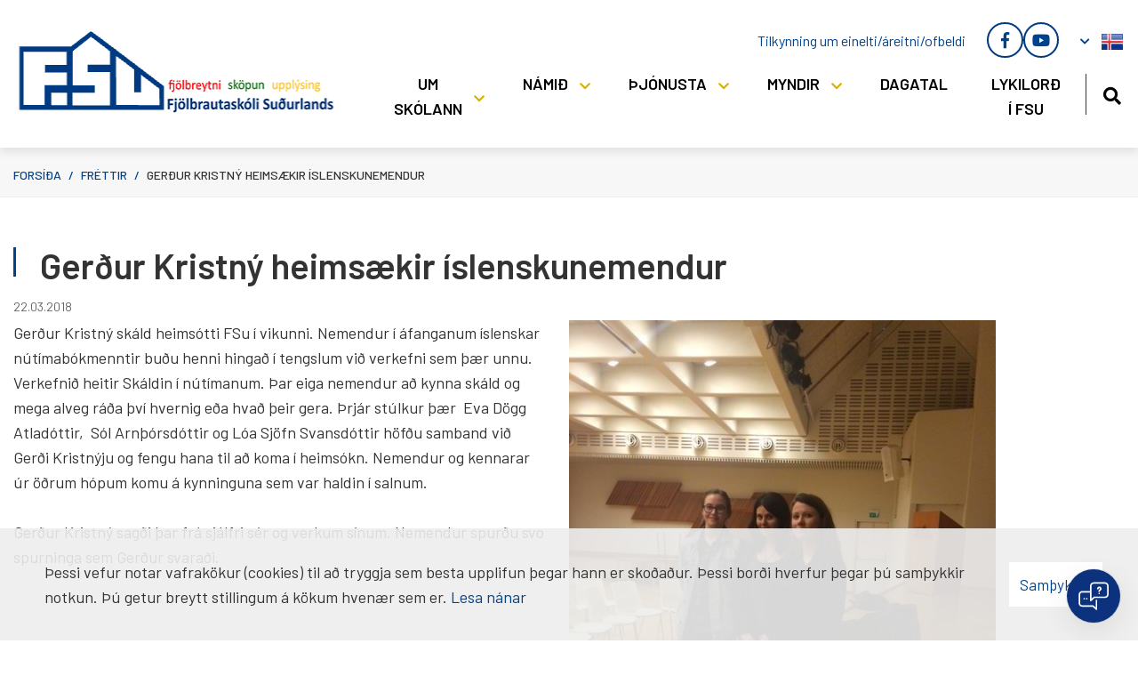

--- FILE ---
content_type: text/html; charset=UTF-8
request_url: https://www.fsu.is/is/frettir/gerdur-kristny-heimsaekir-islenskunemendur
body_size: 11701
content:
<!DOCTYPE html>
<!--
		Stefna ehf. - Moya Vefumsjónarkerfi
		- - - - - - - - - - - - - - - - - -
		http://www.moya.is
		Moya - útgáfa 1.16.2		- - - - - - - - - - - - - - - - - -
-->
<html xmlns="http://www.w3.org/1999/xhtml" lang="is">
<head>
	<meta http-equiv="X-UA-Compatible" content="IE=edge">
	<meta name="viewport" content="width=device-width, initial-scale=1.0">
		<meta name="description" content="Gerður Kristný skáld heimsótti FSu í vikunni. Nemendur í áfanganum íslenskar nútímabókmenntir buðu henni hingað í tengslum við verkefni sem þeir unnu." >
	<meta charset="UTF-8">
	<meta name="author" content="Fjölbrautaskóli Suðurlands" >
	<meta name="generator" content="Moya 1.16.2" >
	<meta name="theme-color" content="#00428c" >
	<meta name="apple-mobile-web-app-title" content="Fjölbrautaskóli Suðurlands" >
	<meta name="application-name" content="Fjölbrautaskóli Suðurlands" >
		<meta property="og:title" content="Ger&eth;ur Kristn&yacute; heims&aelig;kir &iacute;slenskunemendur">
	<meta property="og:image" content="https://www.fsu.is/static/news/gerdu-k.jpg?v=1769090778">
	<meta property="og:url" content="https://www.fsu.is/is/frettir/gerdur-kristny-heimsaekir-islenskunemendur">
	<meta property="og:site_name" content="Fj&ouml;lbrautask&oacute;li Su&eth;urlands">
	<meta property="og:updated_time" content="1521740871">
	<meta property="og:image:width" content="480">
	<meta property="og:image:height" content="640">
	<meta property="og:locale" content="is_IS">
	<meta property="og:description" content="Ger&eth;ur Kristn&yacute; sk&aacute;ld heims&oacute;tti FSu &iacute; vikunni. Nemendur &iacute; &aacute;fanganum &iacute;slenskar n&uacute;t&iacute;mab&oacute;kmenntir bu&eth;u henni hinga&eth; &iacute; tengslum vi&eth; verkefni sem &thorn;eir unnu.">
	<meta property="og:type" content="article">

		<title>Gerður Kristný heimsækir íslenskunemendur | Fjölbrautaskóli Suðurlands</title>
	
	<link href="/static/themes/2015/theme.css?v=7b0d99885d" rel="stylesheet" media="all" type="text/css"/>
			<link href="/is/feed" rel="alternate" type="application/rss+xml" title="RSS - Fréttir" >
	<link href="/is/frettir/gerdur-kristny-heimsaekir-islenskunemendur" rel="canonical" >
	<link href="/static/local/ext-footer/css/layout2.min.css?ts=1709043268?v=1769090778" media="screen" rel="stylesheet" type="text/css" >
	<link href="/favicon.ico" rel="icon" type="image/x-icon" >
	<link href="/favicon.ico" rel="shortcut icon" type="image/x-icon" >
	<link href="/_moya/less/cookie-consent.css?v=1769090778" media="screen" rel="stylesheet" type="text/css" >
	<link href="https://fonts.googleapis.com/css?family=Barlow:300,400,500,600,700|Roboto:400" media="all" rel="stylesheet" type="text/css" >
		<style type="text/css" media="screen">
		<!--
		:root {--color-first: #00428c;--color-first-rgb: 0,66,140;--color-first-dark-rgb: 0,50,105;--color-second: #d8b300;--color-second-rgb: 216,179,0;--color-second-dark-rgb: 162,134,0;--color-third: #002f63;--color-third-rgb: 0,47,99;--color-third-dark-rgb: 0,35,74;--font-family-body:Barlow;--font-family-headings:Roboto;--font-family-heading-weight:400;--font-weight-light:300;--font-weight-normal:400;--font-weight-medium:500;--font-weight-semibold:600;--font-weight-bold:700}
		-->
	</style>	<script>window.aichatbotApiKey="690c095f-49ef-44fe-8a88-3b907db16b95"; window.aichatbotProviderId="f9e9c5e4-6d1a-4b8c-8d3f-3f9e9c5e46d1";</script><script src=https://script.chatlab.com/aichatbot.js id="690c095f-49ef-44fe-8a88-3b907db16b95" defer></script>

</head>
<body class="skoli news footer-layout2 hideright accordion-default has-mega-menu" data-accordion="default" data-static-version="1769090778">

<div id="page">
	<header>
		<a href="#main" id="skipToMain" class="sr-only sr-only-focusable">Fara í efni</a>

		
		<div class="contentWrap">
			<div class="logo">
				<a href="/is">
					<img src="/static/themes/2015/images/logo.png?v=2"
						 alt="Fjölbrautaskóli Suðurlands">
				</a>
			</div>
			<button id="mainmenuToggle" aria-label="Opna/loka valmynd"
					aria-haspopup="true" aria-controls="mainmenu">
				<span class="first"></span>
				<span class="middle"></span>
				<span class="last"></span>
			</button>
			<nav id="mainmenu"
				 aria-label="Valmynd"
				 data-moya-component="ext.mobilemenu">
				<ul class="menu mmLevel1 " id="mmm-5"><li class="ele-um-skolann si level1 children first ord-1"><a href="/is/um-skolann"><span>Um sk&oacute;lann</span></a><ul class="menu mmLevel2 " id="mmm-13"><li class="ele-skolinn-i-okkar-hondum si level2 children first ord-1"><a href="/is/um-skolann/skolinn-i-okkar-hondum"><span>&Aacute;&aelig;tlanir</span></a><ul class="menu mmLevel3 " id="mmm-53"><li class="ele-aaetlun-i-ekko-malum si level3 first ord-1"><a href="/is/um-skolann/skolinn-i-okkar-hondum/aaetlun-i-ekko-malum"><span>&Aacute;&aelig;tlun &iacute; EKKO m&aacute;lum - nemendur</span></a></li><li class="ele-vidbragdsaaetlun-vegna-samskipta-eineltis-eda-areitni-innan-skola-starfsmenn si level3 ord-2"><a href="/is/um-skolann/skolinn-i-okkar-hondum/vidbragdsaaetlun-vegna-samskipta-eineltis-eda-areitni-innan-skola-starfsmenn"><span>&Aacute;&aelig;tlun &iacute; EKKO m&aacute;lum - starfsmenn</span></a></li><li class="ele-mottokuaaetlun-fyrir-nemendur-med-annad-modur-mal-en-islensku si level3 ord-3"><a href="/is/um-skolann/skolinn-i-okkar-hondum/mottokuaaetlun-fyrir-nemendur-med-annad-modur-mal-en-islensku"><span>M&oacute;tt&ouml;ku&aacute;&aelig;tlun fyrir nemendur me&eth; anna&eth; m&oacute;&eth;ur m&aacute;l en &iacute;slensku</span></a></li><li class="ele-vidbragdsaaetlun si level3 last ord-4"><a href="https://www.fsu.is/static/files/pdf/nytt/vidbragdsaaetlun-fyrir-fsu_vidbrogd-vid-ognunum-natturuva-smitsjukdomum-efnaslysum-o.fl.utgafa-2.0-.pdf"><span>Vi&eth;brag&eth;s&aacute;&aelig;tlun - &oacute;gnir, n&aacute;tt&uacute;ruv&aacute; o.fl.</span></a></li></ul></li><li class="ele-stefnur si level2 children ord-2"><a href="/is/um-skolann/stefnur"><span>Stefnur</span></a><ul class="menu mmLevel3 " id="mmm-35"><li class="ele-markmid si level3 first ord-1"><a href="/is/um-skolann/stefnur/markmid"><span>Markmi&eth;, s&yacute;n og hlutverk</span></a></li><li class="ele-kjorord-skolans si level3 ord-2"><a href="/is/um-skolann/stefnur/kjorord-skolans"><span>Kj&ouml;ror&eth; sk&oacute;lans</span></a></li><li class="ele-forvarnarstefna si level3 ord-3"><a href="/is/um-skolann/stefnur/forvarnarstefna"><span>Forvarnarstefna FSu</span></a></li><li class="ele-jafnlaunastefna-fjolbrautaskola-sudurlands si level3 ord-4"><a href="/is/um-skolann/stefnur/jafnlaunastefna-fjolbrautaskola-sudurlands"><span>Jafnlaunastefna FSu</span></a></li><li class="ele-jafnrettisaaetlun si level3 ord-5"><a href="/is/um-skolann/stefnur/jafnrettisaaetlun"><span>Jafnr&eacute;ttis&aacute;&aelig;tlun FSu</span></a></li><li class="ele-loftslagsstefna si level3 ord-6"><a href="/is/um-skolann/stefnur/loftslagsstefna"><span>Loftslagsstefna FSu</span></a></li><li class="ele-personuverndarstefna-fsu si level3 ord-7"><a href="https://www.fsu.is/is/moya/page/personuverndarstefna-fjolbrautaskola-sudurlands-1"><span>Pers&oacute;nuverndarstefna FSu</span></a></li><li class="ele-forvarnarstefna-1 si level3 ord-8"><a href="/is/um-skolann/stefnur/forvarnarstefna-1"><span>Starfsmannastefna FSu</span></a></li><li class="ele-umhverfisstefna si level3 ord-9"><a href="/is/um-skolann/stefnur/umhverfisstefna"><span>Umhverfisstefna FSu</span></a></li><li class="ele-upplysingaoryggisstefna-fsu-stytt-utgafa si level3 ord-10"><a href="/is/um-skolann/stefnur/upplysingaoryggisstefna-fsu-stytt-utgafa"><span>Uppl&yacute;singa&ouml;ryggisstefna FSu</span></a></li><li class="ele-vafrakokustefna-fsu si level3 ord-11"><a href="/is/um-skolann/stefnur/vafrakokustefna-fsu"><span>Vafrak&ouml;kustefna FSu</span></a></li><li class="ele-vefstefna-fsu si level3 last ord-12"><a href="/is/um-skolann/stefnur/vefstefna-fsu"><span>Vefstefna FSu</span></a></li></ul></li><li class="ele-nefndir-og-rad si level2 children ord-3"><a href="/is/um-skolann/nefndir-og-rad"><span>Nefndir og r&aacute;&eth;</span></a><ul class="menu mmLevel3 " id="mmm-61"><li class="ele-foreldrarad si level3 children first ord-1"><a href="/is/um-skolann/nefndir-og-rad/foreldrarad"><span>Foreldrar&aacute;&eth;</span></a><ul class="menu mmLevel4 " id="mmm-60"><li class="ele-adalfundir-1 si level4 first ord-1"><a href="/is/um-skolann/nefndir-og-rad/foreldrarad/adalfundir-1"><span>A&eth;alfundir</span></a></li><li class="ele-log-felagsins si level4 ord-2"><a href="/is/um-skolann/nefndir-og-rad/foreldrarad/log-felagsins"><span>L&ouml;g f&eacute;lagsins</span></a></li><li class="ele-skyrslur-stjornar si level4 ord-3"><a href="/is/um-skolann/nefndir-og-rad/foreldrarad/skyrslur-stjornar"><span>Sk&yacute;rslur stj&oacute;rnar</span></a></li><li class="ele-stjornarfundir si level4 last ord-4"><a href="/is/um-skolann/nefndir-og-rad/foreldrarad/stjornarfundir"><span>Stj&oacute;rnarfundir </span></a></li></ul></li><li class="ele-forvarnarteymi si level3 ord-2"><a href="/is/um-skolann/nefndir-og-rad/forvarnarteymi"><span>Forvarnarteymi</span></a></li><li class="ele-heilsueflandi-framhaldsskolar si level3 ord-3"><a href="/is/um-skolann/nefndir-og-rad/heilsueflandi-framhaldsskolar"><span>Heilsueflandi framhaldssk&oacute;lar</span></a></li><li class="ele-jafnrettisnefnd si level3 ord-4"><a href="/is/um-skolann/nefndir-og-rad/jafnrettisnefnd"><span>Jafnr&eacute;ttisnefnd</span></a></li><li class="ele-katudaga-og-floafarsnefnd si level3 ord-5"><a href="/is/um-skolann/nefndir-og-rad/katudaga-og-floafarsnefnd"><span>K&aacute;tudaga- og Fl&oacute;af&aacute;rsnefnd</span></a></li><li class="ele-nemendarad si level3 ord-6"><a href="/is/um-skolann/nefndir-og-rad/nemendarad"><span>Nemendar&aacute;&eth;</span></a></li><li class="ele-neydarstjorn si level3 ord-7"><a href="/is/um-skolann/nefndir-og-rad/neydarstjorn"><span>Ney&eth;arstj&oacute;rn</span></a></li><li class="ele-samstarfsnefnd si level3 ord-8"><a href="/is/um-skolann/nefndir-og-rad/samstarfsnefnd"><span>Samstarfsnefnd</span></a></li><li class="ele-skolanefnd si level3 ord-9"><a href="/is/um-skolann/nefndir-og-rad/skolanefnd"><span>Sk&oacute;lanefnd</span></a></li><li class="ele-skolarad si level3 ord-10"><a href="/is/um-skolann/nefndir-og-rad/skolarad"><span>Sk&oacute;lar&aacute;&eth;</span></a></li><li class="ele-styrihopur-um-upplysingataekni si level3 ord-11"><a href="/is/um-skolann/nefndir-og-rad/styrihopur-um-upplysingataekni"><span>St&yacute;rih&oacute;pur um uppl&yacute;singat&aelig;kni</span></a></li><li class="ele-oryggisnefnd si level3 last ord-12"><a href="/is/um-skolann/nefndir-og-rad/oryggisnefnd"><span>&Ouml;ryggisnefnd</span></a></li></ul></li><li class="ele-rekstur-og-skipulag si level2 children ord-4"><a href="/is/um-skolann/rekstur-og-skipulag"><span>Rekstur og skipulag</span></a><ul class="menu mmLevel3 " id="mmm-265"><li class="ele-arsreikningar-fsu si level3 first ord-1"><a href="/is/um-skolann/rekstur-og-skipulag/arsreikningar-fsu"><span>&Aacute;rsreikningar FSu</span></a></li><li class="ele-husnaedi-og-lod si level3 ord-2"><a href="/is/um-skolann/rekstur-og-skipulag/husnaedi-og-lod"><span>H&uacute;sn&aelig;&eth;i og l&oacute;&eth;</span></a></li><li class="ele-laus-storf si level3 ord-3"><a href="/is/um-skolann/rekstur-og-skipulag/laus-storf"><span>Laus st&ouml;rf</span></a></li><li class="ele-log-og-reglugerdir si level3 ord-4"><a href="/is/um-skolann/rekstur-og-skipulag/log-og-reglugerdir"><span>L&ouml;g og regluger&eth;ir</span></a></li><li class="ele-skipulag si level3 ord-5"><a href="/is/um-skolann/rekstur-og-skipulag/skipulag"><span>Skipulag</span></a></li><li class="ele-skipurit si level3 ord-6"><a href="/is/um-skolann/rekstur-og-skipulag/skipurit"><span>Skipurit</span></a></li><li class="ele-skyrslur si level3 children last ord-7"><a href="/is/um-skolann/rekstur-og-skipulag/skyrslur"><span>Sk&yacute;rslur</span></a><ul class="menu mmLevel4 " id="mmm-33"><li class="ele-skolaarid-2023-2024 si level4 first ord-1"><a href="/is/um-skolann/rekstur-og-skipulag/skyrslur/skolaarid-2023-2024"><span>Sk&oacute;la&aacute;ri&eth; 2023-2024</span></a></li><li class="ele-skyrslur-skolaarid-2022-2023 si level4 ord-2"><a href="/is/um-skolann/rekstur-og-skipulag/skyrslur/skyrslur-skolaarid-2022-2023"><span>Sk&oacute;la&aacute;ri&eth; 2022 - 2023</span></a></li><li class="ele-skyrslur-skolaarid-2021-2022 si level4 ord-3"><a href="/is/um-skolann/rekstur-og-skipulag/skyrslur/skyrslur-skolaarid-2021-2022"><span>Sk&oacute;la&aacute;ri&eth; 2021 - 2022</span></a></li><li class="ele-skyrslur-skolaarid-2020-2021 si level4 ord-4"><a href="/is/um-skolann/rekstur-og-skipulag/skyrslur/skyrslur-skolaarid-2020-2021"><span>Sk&oacute;la&aacute;r 2020-2021</span></a></li><li class="ele-skyrslur-skolaarid-2018-2019 si level4 ord-5"><a href="/is/um-skolann/rekstur-og-skipulag/skyrslur/skyrslur-skolaarid-2018-2019"><span>Sk&oacute;la&aacute;r 2018-2019</span></a></li><li class="ele-skyrslur-skolaarid-2017-2018 si level4 ord-6"><a href="/is/um-skolann/rekstur-og-skipulag/skyrslur/skyrslur-skolaarid-2017-2018"><span>Sk&oacute;la&aacute;r 2017-2018</span></a></li><li class="ele-skolaar-2016-2017 si level4 ord-7"><a href="/is/um-skolann/rekstur-og-skipulag/skyrslur/skolaar-2016-2017"><span>Sk&oacute;la&aacute;r 2016-2017</span></a></li><li class="ele-skolaar-2015-2016 si level4 ord-8"><a href="/is/um-skolann/rekstur-og-skipulag/skyrslur/skolaar-2015-2016"><span>Sk&oacute;la&aacute;r 2015-2016</span></a></li><li class="ele-skolaar-2014-2015 si level4 ord-9"><a href="/static/files/pdf/arsskyrsla2015.pdf" target="_blank"><span>Sk&oacute;la&aacute;r 2014-2015</span></a></li><li class="ele-skolaar-2013-2014 si level4 ord-10"><a href="/is/um-skolann/rekstur-og-skipulag/skyrslur/skolaar-2013-2014"><span>Sk&oacute;la&aacute;r 2013-2014</span></a></li><li class="ele-skolaar-2012-2013 si level4 ord-11"><a href="/is/um-skolann/rekstur-og-skipulag/skyrslur/skolaar-2012-2013"><span>Sk&oacute;la&aacute;r 2012-2013</span></a></li><li class="ele-skolaar-2011-2012 si level4 ord-12"><a href="/is/um-skolann/rekstur-og-skipulag/skyrslur/skolaar-2011-2012"><span>Sk&oacute;la&aacute;r 2011-2012</span></a></li><li class="ele-skolaar-2010-2011 si level4 ord-13"><a href="/is/um-skolann/rekstur-og-skipulag/skyrslur/skolaar-2010-2011"><span>Sk&oacute;la&aacute;r 2010-2011</span></a></li><li class="ele-skolaar-2009-2010 si level4 ord-14"><a href="/is/um-skolann/rekstur-og-skipulag/skyrslur/skolaar-2009-2010"><span>Sk&oacute;la&aacute;r 2009-2010</span></a></li><li class="ele-skolaar-2008-2009 si level4 ord-15"><a href="/is/um-skolann/rekstur-og-skipulag/skyrslur/skolaar-2008-2009"><span>Sk&oacute;la&aacute;r 2008-2009</span></a></li><li class="ele-skolaar-2007-2008 si level4 ord-16"><a href="/is/um-skolann/rekstur-og-skipulag/skyrslur/skolaar-2007-2008"><span>Sk&oacute;la&aacute;r 2007-2008</span></a></li><li class="ele-skolaarid-2024-2025 si level4 last ord-17"><a href="/is/um-skolann/rekstur-og-skipulag/skyrslur/skolaarid-2024-2025"><span>Sk&oacute;la&aacute;r 2024-2025</span></a></li></ul></li></ul></li><li class="ele-saga-og-throun si level2 children ord-5"><a href="/is/um-skolann/saga-og-throun"><span>Saga og &thorn;r&oacute;un</span></a><ul class="menu mmLevel3 " id="mmm-27"><li class="ele-30-ara-saga-fsu si level3 first ord-1"><a href="/static/files/pdf/fjolbrautaskolisudurlandshornsteinniheradi.pdf" target="_blank"><span>30 &aacute;ra saga FSu</span></a></li><li class="ele-malthing-um-grunnthaetti si level3 ord-2"><a href="/is/um-skolann/saga-og-throun/malthing-um-grunnthaetti"><span>M&aacute;l&thorn;ing um grunn&thorn;&aelig;tti </span></a></li><li class="ele-saga-skolans si level3 ord-3"><a href="/is/um-skolann/saga-og-throun/saga-skolans"><span>Saga sk&oacute;lans</span></a></li><li class="ele-sjalfsmat si level3 ord-4"><a href="/is/um-skolann/saga-og-throun/sjalfsmat"><span>Sj&aacute;lfsmat</span></a></li><li class="ele-upphaf-fsu si level3 last ord-5"><a href="/is/um-skolann/saga-og-throun/upphaf-fsu"><span>Upphaf  FSu</span></a></li></ul></li><li class="ele-samstarf si level2 children ord-6"><a href="/is/um-skolann/samstarf"><span>Samstarf</span></a><ul class="menu mmLevel3 " id="mmm-28"><li class="ele-hollverdir si level3 children first ord-1"><a href="/is/um-skolann/samstarf/hollverdir"><span>Hollver&eth;ir</span></a><ul class="menu mmLevel4 " id="mmm-59"><li class="ele-adalfundir si level4 first ord-1"><a href="/is/um-skolann/samstarf/hollverdir/adalfundir"><span>A&eth;alfundir</span></a></li><li class="ele-hollverdir-fsu-a-facebook si level4 ord-2"><a href="https://www.facebook.com/HollvardasamtokFsu" target="_blank"><span>Hollver&eth;ir FSu &aacute; facebook</span></a></li><li class="ele-frettabref si level4 ord-3"><a href="/is/um-skolann/samstarf/hollverdir/frettabref"><span>Fr&eacute;ttabr&eacute;f</span></a></li><li class="ele-log-hvfsu si level4 ord-4"><a href="/is/um-skolann/samstarf/hollverdir/log-hvfsu"><span>L&ouml;g HvFSu</span></a></li><li class="ele-stjorn-hvfsu si level4 ord-5"><a href="/is/um-skolann/samstarf/hollverdir/stjorn-hvfsu"><span>Stj&oacute;rn HvFSu</span></a></li><li class="ele-styrkir si level4 last ord-6"><a href="/is/um-skolann/samstarf/hollverdir/styrkir"><span>Styrkir</span></a></li></ul></li><li class="ele-erlend-samskipti si level3 children ord-2"><a href="/is/um-skolann/samstarf/erlend-samskipti"><span>Erlend samskipti</span></a><ul class="menu mmLevel4 " id="mmm-62"><li class="ele-internationalization-strategy si level4 first last ord-1"><a href="/is/um-skolann/samstarf/erlend-samskipti/internationalization-strategy"><span>Internationalization strategy</span></a></li></ul></li><li class="ele-innlend-samskipti si level3 last ord-3"><a href="/is/um-skolann/samstarf/innlend-samskipti"><span>Innlend samskipti</span></a></li></ul></li><li class="ele-skolanamsskra si level2 children ord-7"><a href="/is/um-skolann/skolanamsskra"><span>Sk&oacute;lan&aacute;msskr&aacute;</span></a><ul class="menu mmLevel3 " id="mmm-31"><li class="ele-arleg-starfsaaetlun si level3 first ord-1"><a href="https://www.fsu.is/static/files/pdf/proftoflur/skoladagatal-2025-2026.pdf" target="_blank"><span>&Aacute;rleg starfs&aacute;&aelig;tlun</span></a></li><li class="ele-namsframbod si level3 ord-2"><a href="/is/um-skolann/skolanamsskra/namsframbod"><span>N&aacute;msframbo&eth;</span></a></li><li class="ele-syn-stefna-aaetlanir-og-markmid si level3 children ord-3"><a href="/is/um-skolann/skolanamsskra/syn-stefna-aaetlanir-og-markmid"><span>S&yacute;n, stefna, &aacute;&aelig;tlanir og markmi&eth;</span></a><ul class="menu mmLevel4 " id="mmm-182"><li class="ele-vidbrogd-vid-afollum si level4 first ord-1"><a href="/is/um-skolann/skolanamsskra/syn-stefna-aaetlanir-og-markmid/vidbrogd-vid-afollum"><span>Vi&eth;br&ouml;g&eth; vi&eth; &aacute;f&ouml;llum</span></a></li><li class="ele-jafnrettisaaetlun si level4 ord-2"><a href="/is/um-skolann/skolanamsskra/syn-stefna-aaetlanir-og-markmid/jafnrettisaaetlun"><span>Jafnr&eacute;ttis&aacute;&aelig;tlun</span></a></li><li class="ele-lysing-a-kerfisbundnu-innra-mati si level4 ord-3"><a href="/is/um-skolann/skolanamsskra/syn-stefna-aaetlanir-og-markmid/lysing-a-kerfisbundnu-innra-mati"><span>L&yacute;sing &aacute; kerfisbundnu innra mati</span></a></li><li class="ele-mottokuaaetlun si level4 ord-4"><a href="/is/um-skolann/skolanamsskra/syn-stefna-aaetlanir-og-markmid/mottokuaaetlun"><span>M&oacute;tt&ouml;ku&aacute;&aelig;tlun</span></a></li><li class="ele-serstada-skola-eda-serstakar-aherslur si level4 ord-5"><a href="/is/um-skolann/skolanamsskra/syn-stefna-aaetlanir-og-markmid/serstada-skola-eda-serstakar-aherslur"><span>S&eacute;rsta&eth;a sk&oacute;la e&eth;a s&eacute;rstakar &aacute;herslur</span></a></li><li class="ele-stefna-skolans-og-framtidarsyn si level4 ord-6"><a href="/is/um-skolann/skolanamsskra/syn-stefna-aaetlanir-og-markmid"><span>Stefna sk&oacute;lans og framt&iacute;&eth;ars&yacute;n</span></a></li><li class="ele-umhverfisstefna si level4 ord-7"><a href="/is/um-skolann/skolanamsskra/syn-stefna-aaetlanir-og-markmid/umhverfisstefna"><span>Umhverfisstefna</span></a></li><li class="ele-rymingaraaetlun si level4 last ord-8"><a href="/is/um-skolann/skolanamsskra/syn-stefna-aaetlanir-og-markmid/rymingaraaetlun"><span>R&yacute;mingar&aacute;&aelig;tlun</span></a></li></ul></li><li class="ele-umgjord-og-skipulag si level3 ord-4"><a href="/is/um-skolann/skolanamsskra/umgjord-og-skipulag"><span>Umgj&ouml;r&eth; og skipulag</span></a></li><li class="ele-thjonusta-1 si level3 children last ord-5"><a href="/is/thjonusta"><span>&THORN;j&oacute;nusta</span></a><ul class="menu mmLevel4 " id="mmm-186"><li class="ele-canva si level4 first last ord-1"><a href="/is/um-skolann/skolanamsskra/thjonusta-1/canva"><span>CANVA</span></a></li></ul></li></ul></li><li class="ele-starfsfolk si level2 children ord-8"><a href="/is/um-skolann/starfsfolk"><span>Starfsf&oacute;lk</span></a><ul class="menu mmLevel3 " id="mmm-34"><li class="ele-handbok-kennara si level3 first ord-1"><a href="/is/um-skolann/starfsfolk/handbok-kennara"><span>Handb&oacute;k kennara</span></a></li><li class="ele-kennarafelag si level3 children ord-2"><a href="/is/um-skolann/starfsfolk/kennarafelag"><span>Kennaraf&eacute;lag</span></a><ul class="menu mmLevel4 " id="mmm-39"><li class="ele-heimasida-ki si level4 first ord-1"><a href="http://ki.is" target="_blank"><span>Heimas&iacute;&eth;a K&Iacute;</span></a></li><li class="ele-fundargerdir si level4 ord-2"><a href="/is/um-skolann/starfsfolk/kennarafelag/fundargerdir"><span>Fundarger&eth;ir</span></a></li><li class="ele-kjarasamningar si level4 ord-3"><a href="https://www.ki.is/kjaramal-og-styrkir/kjarasamningar/felag-framhaldsskolakennara/" target="_blank"><span>Kjarasamningar</span></a></li><li class="ele-log-kfsu si level4 ord-4"><a href="/is/um-skolann/starfsfolk/kennarafelag/log-kfsu"><span>L&ouml;g KFSu</span></a></li><li class="ele-stofnanasamningur si level4 ord-5"><a href="http://fsu.is/static/files/pdf/kfsu/stofnanasamningur2021.pdf" target="_blank"><span>Stofnanasamningur</span></a></li><li class="ele-stjorn-og-rad-kfsu si level4 ord-6"><a href="/is/um-skolann/starfsfolk/kennarafelag/stjorn-og-rad-kfsu"><span>Stj&oacute;rn og r&aacute;&eth; KFSu</span></a></li><li class="ele-tenglar-a-kennslufraedi si level4 ord-7"><a href="/is/um-skolann/starfsfolk/kennarafelag/tenglar-a-kennslufraedi"><span>Tenglar &aacute; kennslufr&aelig;&eth;i</span></a></li><li class="ele-visindasjodur si level4 last ord-8"><a href="/is/um-skolann/starfsfolk/kennarafelag/visindasjodur"><span>V&iacute;sindasj&oacute;&eth;ur</span></a></li></ul></li><li class="ele-starfsmannafelag si level3 children ord-3"><a href="/is/um-skolann/starfsfolk/starfsmannafelag"><span>Starfsmannaf&eacute;lag</span></a><ul class="menu mmLevel4 " id="mmm-40"><li class="ele-log-starfsmannafelags-fsu si level4 first last ord-1"><a href="/is/um-skolann/starfsfolk/starfsmannafelag/log-starfsmannafelags-fsu"><span>L&ouml;g starfsmannaf&eacute;lags FSu</span></a></li></ul></li><li class="ele-starfsfolk-fsu si level3 ord-4"><a href="/is/um-skolann/starfsfolk/starfsfolk-fsu"><span>Starfsf&oacute;lk FSu</span></a></li><li class="ele-vidtalstimar-kennara si level3 ord-5"><a href="/is/um-skolann/starfsfolk/vidtalstimar-kennara"><span>Vi&eth;talst&iacute;mar kennara</span></a></li><li class="ele-verkaskipting si level3 ord-6"><a href="/is/um-skolann/starfsfolk/verkaskipting"><span>Verkaskipting</span></a></li><li class="ele-verkefnastjornun si level3 last ord-7"><a href="/is/um-skolann/starfsfolk/verkefnastjornun"><span>Verkefnastj&oacute;rnun</span></a></li></ul></li><li class="ele-verklagsreglur si level2 children ord-9"><a href="/is/um-skolann/verklagsreglur"><span>Verklagsreglur</span></a><ul class="menu mmLevel3 " id="mmm-36"><li class="ele-oryggi-og-vidbunadur si level3 first ord-1"><a href="/is/um-skolann/verklagsreglur/oryggi-og-vidbunadur"><span>&Ouml;ryggi og vi&eth;b&uacute;na&eth;ur</span></a></li><li class="ele-vidbrogd-vid-afollum si level3 ord-2"><a href="/is/um-skolann/verklagsreglur/vidbrogd-vid-afollum"><span>Vi&eth;br&ouml;g&eth; vi&eth; &aacute;f&ouml;llum</span></a></li><li class="ele-verklagsreglur-vegna-kennslukannanna si level3 ord-3"><a href="/is/um-skolann/verklagsreglur/verklagsreglur-vegna-kennslukannanna"><span>Verklagsreglur vegna kennslumats/&aacute;fangamats</span></a></li><li class="ele-vidbrogd-vid-farsottum si level3 last ord-4"><a href="/is/um-skolann/verklagsreglur/vidbrogd-vid-farsottum"><span>Vi&eth;br&ouml;g&eth; vi&eth; fars&oacute;ttum</span></a></li></ul></li><li class="ele-kynning-a-fsu si level2 last ord-10"><a href="/is/um-skolann/kynning-a-fsu"><span>Kynning &aacute; FSu</span></a></li></ul></li><li class="ele-namid si level1 children ord-2"><a href="/is/namid"><span>N&aacute;mi&eth;</span></a><ul class="menu mmLevel2 " id="mmm-14"><li class="ele-nam-i-fsu si level2 children first ord-1"><a href="/is/namid/nam-i-fsu"><span>N&aacute;m &iacute; FSu</span></a><ul class="menu mmLevel3 " id="mmm-213"><li class="ele-afangalysingar si level3 first ord-1"><a href="/is/namid/nam-i-fsu/afangalysingar"><span>&Aacute;fangal&yacute;singar</span></a></li><li class="ele-erlendir-nemendurforeign-students si level3 ord-2"><a href="/is/namid/nam-i-fsu/erlendir-nemendurforeign-students"><span>Erlendir nemendur/Foreign students</span></a></li><li class="ele-fablab-selfoss si level3 ord-3"><a href="https://www.fsu.is/is/moya/page/fablab-selfossi"><span>Fablab Selfoss</span></a></li><li class="ele-bragi si level3 ord-4"><a href="/is/namid/nam-i-fsu/bragi"><span>Grunn&thorn;&aelig;ttir og sk&oacute;labragur</span></a></li><li class="ele-kynning-a-fsu si level3 ord-5"><a href="https://www.fsu.is/is/um-skolann/kynning-a-fsu" target="_blank"><span>Kynning &aacute; FSu</span></a></li><li class="ele-kennsluaaetlanir si level3 ord-6"><a href="/is/namid/nam-i-fsu/kennsluaaetlanir"><span>N&aacute;ms&aacute;&aelig;tlanir</span></a></li><li class="ele-namsbrautir-ny-namskra si level3 ord-7"><a href="/is/namid/nam-i-fsu/namsbrautir-ny-namskra"><span>N&aacute;msbrautir</span></a></li><li class="ele-stokkatafla-fra-voronn-2025 si level3 ord-8"><a href="https://www.fsu.is/static/files/pdf/eyktaskiptan/eyktaskipan_v25.pdf"><span>Stokkatafla fr&aacute; vor&ouml;nn 2025</span></a></li><li class="ele-saekja-um-skolavist si level3 ord-9"><a href="/is/namid/nam-i-fsu/saekja-um-skolavist"><span>S&aelig;kja um sk&oacute;lavist</span></a></li><li class="ele-umsjonarkerfi-fsu si level3 ord-10"><a href="/is/namid/nam-i-fsu/umsjonarkerfi-fsu"><span>Umsj&oacute;narkerfi FSu</span></a></li><li class="ele-thessi-onn si level3 ord-11"><a href="/is/namid/nam-i-fsu/thessi-onn"><span>&THORN;essi &ouml;nn</span></a></li><li class="ele-namsadstod si level3 ord-12"><a href="https://www.fsu.is/is/moya/page/namsver-1"><span>N&aacute;msa&eth;sto&eth;</span></a></li><li class="ele-kor-fjolbrautaskola-sudurlands si level3 last ord-13"><a href="/is/namid/nam-i-fsu/kor-fjolbrautaskola-sudurlands"><span>K&oacute;r FSu</span></a></li></ul></li><li class="ele-val si level2 children ord-2"><a href="/is/namid/val"><span>Val - Lei&eth;beiningar og g&ouml;gn.</span></a><ul class="menu mmLevel3 " id="mmm-346"><li class="ele-afangar-i-bodi-vor-2018 si level3 first ord-1"><a href="https://www.fsu.is/static/files/pdf/afangastjori/V26/afangar-i-bodi-v26-eftir-valdag.pdf"><span>&Aacute;fangar &iacute; bo&eth;i &aacute; vor&ouml;nn 2026</span></a></li><li class="ele-aaetlun-um-afangaframbod si level3 ord-2"><a href="https://www.fsu.is/static/files/pdf/afangastjori/V26/aaetlun-um-afangaframbod1-v2026.pdf"><span>&Aacute;&aelig;tlun um &aacute;fangaframbo&eth;</span></a></li><li class="ele-leidb-vvals-i-kjarnagr si level3 ord-3"><a href="https://www.fsu.is/static/files/pdf/afangastjori/V26/0-leidbeiningar-vid-val-dans_ensk_isle_staer-fyrir-v26.pdf"><span>Lei&eth;b. v/vals &iacute; kjarnagr.</span></a></li><li class="ele-val-i-innuleidbeiningar si level3 last ord-4"><a href="https://www.fsu.is/static/files/pdf/afangastjori/V23/leidbeiningar-um-skraningu-vals-i-nyju-innu.pdf"><span>Val &iacute; Innu/lei&eth;beiningar</span></a></li></ul></li><li class="ele-namskrofur-og-reglur si level2 children ord-3"><a href="/is/namid/namskrofur-og-reglur"><span>N&aacute;mskr&ouml;fur og reglur</span></a><ul class="menu mmLevel3 " id="mmm-130"><li class="ele-brottfall si level3 first ord-1"><a href="/is/namid/namskrofur-og-reglur/brottfall"><span>Brottfall</span></a></li><li class="ele-heimildaskraning-leidbeiningar si level3 ord-2"><a href="/is/namid/namskrofur-og-reglur/heimildaskraning-leidbeiningar"><span>Heimildaskr&aacute;ning - lei&eth;beiningar</span></a></li><li class="ele-inntokuskilyrdi si level3 ord-3"><a href="/is/namid/namskrofur-og-reglur/inntokuskilyrdi"><span>Innt&ouml;kuskilyr&eth;i</span></a></li><li class="ele-jofnunarstyrkur si level3 ord-4"><a href="/is/namid/namskrofur-og-reglur/jofnunarstyrkur"><span>J&ouml;fnunarstyrkur</span></a></li><li class="ele-prof si level3 ord-5"><a href="/is/namid/namskrofur-og-reglur/prof"><span>Lokapr&oacute;f</span></a></li><li class="ele-mat-a-fyrra-nami si level3 ord-6"><a href="/is/namid/namskrofur-og-reglur/mat-a-fyrra-nami"><span>Mat &aacute; fyrra n&aacute;mi</span></a></li><li class="ele-medferd-mala-og-sidareglur si level3 ord-7"><a href="/is/namid/namskrofur-og-reglur/medferd-mala-og-sidareglur"><span>Me&eth;fer&eth; m&aacute;la og si&eth;areglur</span></a></li><li class="ele-midannarmat si level3 ord-8"><a href="/is/namid/namskrofur-og-reglur/midannarmat"><span>Mi&eth;annarmat</span></a></li><li class="ele-namsframvinda si level3 ord-9"><a href="/is/namid/namskrofur-og-reglur/namsframvinda"><span>N&aacute;msframvinda</span></a></li><li class="ele-namsmat si level3 ord-10"><a href="/is/namid/namskrofur-og-reglur/namsmat"><span>N&aacute;msmat</span></a></li><li class="ele-nemendarad-einingar-leyfi si level3 ord-11"><a href="/is/namid/namskrofur-og-reglur/nemendarad-einingar-leyfi"><span>Nemendar&aacute;&eth;-einingar-leyfi</span></a></li><li class="ele-namslan si level3 ord-12"><a href="/is/namid/namskrofur-og-reglur/namslan"><span>N&aacute;msl&aacute;n</span></a></li><li class="ele-reglur-um-svindl-i-verkefnum-og-profum si level3 ord-13"><a href="/is/namid/namskrofur-og-reglur/reglur-um-svindl-i-verkefnum-og-profum"><span>Reglur um svindl &iacute; verkefnum og pr&oacute;fum</span></a></li><li class="ele-sertaekir-namsordugleikar si level3 ord-14"><a href="/is/namid/namskrofur-og-reglur/sertaekir-namsordugleikar"><span>S&eacute;rt&aelig;kir n&aacute;ms&ouml;r&eth;ugleikar</span></a></li><li class="ele-skolareglur si level3 ord-15"><a href="/is/namid/namskrofur-og-reglur/skolareglur"><span>Sk&oacute;lareglur</span></a></li><li class="ele-skolasoknarreglur si level3 ord-16"><a href="/is/namid/namskrofur-og-reglur/skolasoknarreglur"><span>Sk&oacute;las&oacute;knarreglur</span></a></li><li class="ele-stundatoflur-og-toflubreytingar si level3 ord-17"><a href="/is/namid/namskrofur-og-reglur/stundatoflur-og-toflubreytingar"><span>Stundat&ouml;flur og t&ouml;flubreytingar</span></a></li><li class="ele-tolvustofur-tolvukerfi si level3 ord-18"><a href="/is/namid/namskrofur-og-reglur/tolvustofur-tolvukerfi"><span>T&ouml;lvustofur-t&ouml;lvukerfi</span></a></li><li class="ele-umgengni si level3 last ord-19"><a href="/is/namid/namskrofur-og-reglur/umgengni"><span>Umgengni</span></a></li></ul></li><li class="ele-gardyrkjuskolinn-reykjum si level2 children ord-4"><a href="/is/namid/gardyrkjuskolinn-reykjum"><span>Gar&eth;yrkjusk&oacute;linn Reykjum</span></a><ul class="menu mmLevel3 " id="mmm-325"><li class="ele-umsokn-um-gardyrkjunam si level3 first ord-1"><a href="/is/namid/gardyrkjuskolinn-reykjum/umsokn-um-gardyrkjunam" target="_blank"><span>Ums&oacute;kn um gar&eth;yrkjun&aacute;m</span></a></li><li class="ele-gardyrkjuskolinn-namskeid si level3 ord-2"><a href="/is/namid/gardyrkjuskolinn-reykjum/gardyrkjuskolinn-namskeid"><span>Gar&eth;yrkjusk&oacute;linn - n&aacute;mskei&eth;</span></a></li><li class="ele-gardyrkjuskolinn-namskeid-1 si level3 ord-3"><a href="/is/namid/gardyrkjuskolinn-reykjum/gardyrkjuskolinn-namskeid-1"><span>Gar&eth;yrkjun&aacute;m</span></a></li><li class="ele-gardyrkjuskolinn-skjol-til-nidurhals si level3 ord-4"><a href="/is/namid/gardyrkjuskolinn-reykjum/gardyrkjuskolinn-skjol-til-nidurhals"><span>Gar&eth;yrkjusk&oacute;linn - skj&ouml;l til ni&eth;urhals</span></a></li><li class="ele-gardyrkja-verknam si level3 ord-5"><a href="/is/namid/gardyrkjuskolinn-reykjum/gardyrkja-verknam"><span>Gar&eth;yrkja - verkn&aacute;m</span></a></li><li class="ele-kynning-a-nami-myndband si level3 last ord-6"><a href="https://www.youtube.com/watch?v=u_-21tI4i5o&t=1s"><span>Kynning &aacute; n&aacute;mi, myndband</span></a></li></ul></li><li class="ele-akademiur si level2 children ord-5"><a href="/is/namid/akademiur"><span>Akadem&iacute;ur</span></a><ul class="menu mmLevel3 " id="mmm-89"><li class="ele-handboltaakademia si level3 first ord-1"><a href="/is/namid/akademiur/handboltaakademia"><span>Handboltaakadem&iacute;a</span></a></li><li class="ele-fimleikaakademia si level3 ord-2"><a href="/is/namid/akademiur/fimleikaakademia"><span>Fimleikaakadem&iacute;a</span></a></li><li class="ele-frjalsithrottaakademia si level3 ord-3"><a href="/is/namid/akademiur/frjalsithrottaakademia"><span>Frj&aacute;ls&iacute;&thorn;r&oacute;ttaakadem&iacute;a</span></a></li><li class="ele-knattspyrnuakademia si level3 ord-4"><a href="/is/namid/akademiur/knattspyrnuakademia"><span>Knattspyrnuakadem&iacute;a</span></a></li><li class="ele-korfuboltaakademia si level3 last ord-5"><a href="https://www.selfosskarfa.is/akademian/"><span>K&ouml;rfuboltaakadem&iacute;a</span></a></li></ul></li><li class="ele-hestamennska si level2 children last ord-6"><a href="/is/namid/hestamennska"><span>Hestamennska</span></a><ul class="menu mmLevel3 " id="mmm-320"><li class="ele-hestalidabraut si level3 first ord-1"><a href="/is/namid/hestamennska/hestalidabraut"><span>Hestali&eth;abraut</span></a></li><li class="ele-hestamennska si level3 last ord-2"><a href="/is/namid/hestamennska/hestamennska"><span>St&uacute;dentsbraut - hestal&iacute;na</span></a></li></ul></li></ul></li><li class="ele-thjonusta si level1 children ord-3"><a href="/is/thjonusta"><span>&THORN;j&oacute;nusta</span></a><ul class="menu mmLevel2 " id="mmm-15"><li class="ele-skrifstofa si level2 children first ord-1"><a href="/is/thjonusta/skrifstofa"><span>Skrifstofa</span></a><ul class="menu mmLevel3 " id="mmm-54"><li class="ele-almennar-upplysingar si level3 first ord-1"><a href="/is/thjonusta/skrifstofa/almennar-upplysingar"><span>Almennar uppl&yacute;singar</span></a></li><li class="ele-veikindi si level3 ord-2"><a href="/is/thjonusta/skrifstofa/veikindi"><span>Veikindi</span></a></li><li class="ele-gjaldskra si level3 ord-3"><a href="/is/thjonusta/skrifstofa/gjaldskra"><span>Gjaldskr&aacute;</span></a></li><li class="ele-jofnunarstyrkur-1 si level3 ord-4"><a href="/is/thjonusta/skrifstofa/jofnunarstyrkur-1"><span>J&ouml;fnunarstyrkur</span></a></li><li class="ele-heimavist-fsu si level3 ord-5"><a href="/is/thjonusta/skrifstofa/heimavist-fsu"><span>Heimavist FSu</span></a></li><li class="ele-skolaakstur si level3 ord-6"><a href="/is/thjonusta/skrifstofa/skolaakstur"><span>Str&aelig;t&oacute;</span></a></li><li class="ele-ymis-eydublod-og-umsonkarform si level3 last ord-7"><a href="/is/thjonusta/skrifstofa/ymis-eydublod-og-umsonkarform"><span>&Yacute;mis ey&eth;ubl&ouml;&eth;</span></a></li></ul></li><li class="ele-radgjof si level2 children ord-2"><a href="/is/thjonusta/radgjof"><span>R&aacute;&eth;gj&ouml;f</span></a><ul class="menu mmLevel3 " id="mmm-51"><li class="ele-farsaeldarthjonusta si level3 children first ord-1"><a href="/is/thjonusta/radgjof/farsaeldarthjonusta"><span>Fars&aelig;ldar&thorn;j&oacute;nusta</span></a><ul class="menu mmLevel4 " id="mmm-334"><li class="ele-thjonusta-skolans si level4 first last ord-1"><a href="/is/thjonusta/radgjof/farsaeldarthjonusta/thjonusta-skolans"><span>&THORN;j&oacute;nusta sk&oacute;lans</span></a></li></ul></li><li class="ele-felagsradgjof si level3 ord-2"><a href="/is/thjonusta/radgjof/felagsradgjof"><span>F&eacute;lagsr&aacute;&eth;gj&ouml;f</span></a></li><li class="ele-forvarnir si level3 children ord-3"><a href="/is/thjonusta/radgjof/forvarnir"><span>Forvarnir</span></a><ul class="menu mmLevel4 " id="mmm-48"><li class="ele-adgerdaraaetlun-boll-fsu si level4 first ord-1"><a href="/static/files/pdf/adgerdaraaetlunbollfsu.pdf" target="_blank"><span>A&eth;ger&eth;ar&aacute;&aelig;tlun: B&ouml;ll FSu</span></a></li><li class="ele-forvarnarstefna si level4 ord-2"><a href="/is/thjonusta/radgjof/forvarnir/forvarnarstefna"><span>Forvarnarstefna</span></a></li><li class="ele-frettabref si level4 ord-3"><a href="/is/thjonusta/radgjof/forvarnir/frettabref"><span>Fr&eacute;ttabr&eacute;f</span></a></li><li class="ele-foreldrarad-1 si level4 ord-4"><a href="/is/um-skolann/samstarf/foreldrarad"><span>Foreldrar&aacute;&eth;</span></a></li><li class="ele-forvarnastefna-fif-adgerdaaaetlun-2014-2017 si level4 ord-5"><a href="http://www.fsu.is/static/files/pdf/endurskodudforvarnarstefnajuni2014.pdf"><span>Forvarnastefna F&Iacute;F &ndash; A&eth;ger&eth;a&aacute;&aelig;tlun 2014-2017</span></a></li><li class="ele-gagnlegar-vefsidur si level4 last ord-6"><a href="/is/thjonusta/radgjof/forvarnir/gagnlegar-vefsidur"><span>Gagnlegar vefs&iacute;&eth;ur</span></a></li></ul></li><li class="ele-hjukrunarfraedingur si level3 ord-4"><a href="/is/thjonusta/radgjof/hjukrunarfraedingur"><span>Hj&uacute;krunarfr&aelig;&eth;ingur</span></a></li><li class="ele-nams-og-starfsradgjof si level3 children ord-5"><a href="/is/thjonusta/radgjof/nams-og-starfsradgjof"><span>N&aacute;ms og starfsr&aacute;&eth;gj&ouml;f</span></a><ul class="menu mmLevel4 " id="mmm-169"><li class="ele-adgangsvidmid-skola-eftir-fsu si level4 first ord-1"><a href="/is/thjonusta/radgjof/nams-og-starfsradgjof/adgangsvidmid-skola-eftir-fsu"><span>A&eth;gangsvi&eth;mi&eth; h&aacute;sk&oacute;la</span></a></li><li class="ele-nam-erlendis si level4 ord-2"><a href="/is/thjonusta/radgjof/nams-og-starfsradgjof/nam-erlendis"><span>N&aacute;m erlendis</span></a></li><li class="ele-nams-og-starfsval si level4 ord-3"><a href="/is/thjonusta/radgjof/nams-og-starfsradgjof/nams-og-starfsval"><span>N&aacute;ms- og starfsval</span></a></li><li class="ele-namstaekni si level4 last ord-4"><a href="/is/thjonusta/radgjof/nams-og-starfsradgjof/namstaekni"><span>N&aacute;mst&aelig;kni - Skipulagsey&eth;ubl&ouml;&eth;</span></a></li></ul></li><li class="ele-skrifstofa-1 si level3 ord-6"><a href="/is/thjonusta/skrifstofa"><span>Skrifstofa</span></a></li><li class="ele-tolvuthjonusta-1 si level3 ord-7"><a href="/is/thjonusta/radgjof/tolvuthjonusta-1"><span>T&ouml;lvu&thorn;j&oacute;nusta</span></a></li><li class="ele-nam-og-storf si level3 ord-8"><a href="/is/thjonusta/radgjof/nam-og-storf"><span>&Uacute;rr&aelig;&eth;abanki - Hvar er h&aelig;gt a&eth; f&aacute; a&eth;sto&eth; utan sk&oacute;lans?</span></a></li><li class="ele-namsver si level3 ord-9"><a href="https://www.fsu.is/is/moya/page/namsver-1"><span>N&aacute;msa&eth;sto&eth;</span></a></li><li class="ele-tilkynning-um-eineltiareitniofbeldi si level3 last ord-10"><a href="/is/thjonusta/tilkynning-um-einelti"><span>Tilkynning um einelti/&aacute;reitni/ofbeldi</span></a></li></ul></li><li class="ele-bokasafn si level2 children ord-3"><a href="/is/thjonusta/bokasafn"><span>B&oacute;kasafn</span></a><ul class="menu mmLevel3 " id="mmm-45"><li class="ele-adstada si level3 first ord-1"><a href="/is/thjonusta/bokasafn/adstada"><span>A&eth;sta&eth;a</span></a></li><li class="ele-adgangangur-ad-snoru si level3 ord-2"><a href="/is/thjonusta/bokasafn/adgangangur-ad-snoru"><span>A&eth;gangur a&eth; Sn&ouml;ru</span></a></li><li class="ele-gagnasofn-og-leitarvelar si level3 ord-3"><a href="/is/thjonusta/bokasafn/gagnasofn-og-leitarvelar"><span>Gagnas&ouml;fn og leitarv&eacute;lar</span></a></li><li class="ele-nytt-efni si level3 ord-4"><a href="/is/thjonusta/bokasafn/nytt-efni"><span>N&yacute;tt efni</span></a></li><li class="ele-reglur-safnsins si level3 ord-5"><a href="/is/thjonusta/bokasafn/reglur-safnsins"><span>Reglur safnsins</span></a></li><li class="ele-tenglar si level3 ord-6"><a href="/is/thjonusta/bokasafn/tenglar"><span>Tenglar</span></a></li><li class="ele-timarit si level3 ord-7"><a href="/is/thjonusta/bokasafn/timarit"><span>T&iacute;marit</span></a></li><li class="ele-upprodun-safnkosts si level3 last ord-8"><a href="/is/thjonusta/bokasafn/upprodun-safnkosts"><span>Uppr&ouml;&eth;un safnkosts</span></a></li></ul></li><li class="ele-motuneyti-nemenda si level2 children ord-4"><a href="/is/thjonusta/motuneyti-nemenda"><span>M&ouml;tuneyti nemenda</span></a><ul class="menu mmLevel3 " id="mmm-49"><li class="ele-motuneyti-matsedill si level3 first last ord-1"><a href="/is/thjonusta/motuneyti-nemenda/motuneyti-matsedill"><span>M&ouml;tuneyti - matse&eth;ill</span></a></li></ul></li><li class="ele-tolvuthjonusta si level2 children ord-5"><a href="/is/thjonusta/tolvuthjonusta"><span>T&ouml;lvu&thorn;j&oacute;nusta</span></a><ul class="menu mmLevel3 " id="mmm-55"><li class="ele-skra-tolvu-a-netid si level3 first ord-1"><a href="/is/thjonusta/tolvuthjonusta/skra-tolvu-a-netid"><span>A&eth; tengjast &thorn;r&aacute;&eth;lausu neti FSu</span></a></li><li class="ele-geymsla-gagna-a-oruggan-hatt si level3 ord-2"><a href="/is/thjonusta/tolvuthjonusta/geymsla-gagna-a-oruggan-hatt"><span>Geymsla gagna &aacute; &ouml;ruggan h&aacute;tt.</span></a></li><li class="ele-gleymt-leyniordbreyta-leyniordi si level3 ord-3"><a href="/is/thjonusta/tolvuthjonusta/gleymt-leyniordbreyta-leyniordi" target="_blank"><span>Gleymt leynior&eth;/breyta leynior&eth;i</span></a></li><li class="ele-mac-og-office365 si level3 ord-4"><a href="https://www.fsu.is/static/files/pdf/tolvutjonusta/macvandamal.pdf"><span>Mac og Office365</span></a></li><li class="ele-reglur si level3 ord-5"><a href="/is/thjonusta/tolvuthjonusta/reglur"><span>Reglur</span></a></li><li class="ele-tveggja-thatta-audkenni-i-office-365-og-hvernig-a-ad-endurstilla-thad si level3 ord-6"><a href="https://www.youtube.com/watch?v=qNRJYgZC328"><span>Tveggja &thorn;&aacute;tta au&eth;kenni &iacute; office 365 og hvernig &aacute; a&eth; endurstilla &thorn;a&eth;</span></a></li><li class="ele-tolvukerfi-hagnytar-upplysingar si level3 ord-7"><a href="/is/thjonusta/tolvuthjonusta/tolvukerfi-hagnytar-upplysingar"><span>T&ouml;lvukerfi - hagn&yacute;tar uppl&yacute;singar</span></a></li><li class="ele-utprentun-a-bokasafni si level3 ord-8"><a href="/is/thjonusta/tolvuthjonusta/utprentun-a-bokasafni"><span>&Uacute;tprentun &aacute; b&oacute;kasafni</span></a></li><li class="ele-thjonustubeidni si level3 ord-9"><a href="/is/thjonusta/tolvuthjonusta/thjonustubeidni"><span>&THORN;j&oacute;nustubei&eth;ni</span></a></li><li class="ele-pintomind-upplysingakerfi si level3 last ord-10"><a href="/is/thjonusta/tolvuthjonusta/pintomind-upplysingakerfi"><span>PinToMind Go uppl&yacute;singakerfi</span></a></li></ul></li><li class="ele-tilkynning-um-einelti-areitni-ofbeldi si level2 last ord-6"><a href="/is/thjonusta/tilkynning-um-einelti-areitni-ofbeldi"><span>Tilkynning um einelti/&aacute;reitni/ofbeldi</span></a></li></ul></li><li class="ele-myndir si level1 children goto ord-4"><a href="/is/myndir"><span>Myndir</span></a><ul class="menu mmLevel2 " id="mmm-16"><li class="ele-ljosmyndasafn si level2 children first last ord-1"><a href="/is/myndir/ljosmyndasafn"><span>Lj&oacute;smyndasafn</span></a><ul class="menu mmLevel3 " id="mmm-98"><li class="ele-nam-i-fsu si level3 first ord-1"><a href="/is/myndir/ljosmyndasafn/nam-i-fsu"><span>N&aacute;m &iacute; FSu</span></a></li><li class="ele-ferdir-nemenda si level3 ord-2"><a href="/is/myndir/ljosmyndasafn/ferdir-nemenda"><span>Fer&eth;ir nemenda</span></a></li><li class="ele-floafar si level3 ord-3"><a href="/is/myndir/ljosmyndasafn/floafar"><span>Fl&oacute;af&aacute;r</span></a></li><li class="ele-gonguferdir-ithr-3u1 si level3 ord-4"><a href="/is/myndir/ljosmyndasafn/gonguferdir-ithr-3u1"><span>G&ouml;ngufer&eth;ir &Iacute;&THORN;R 3&Uacute;1</span></a></li><li class="ele-hestabraut-fsu si level3 ord-5"><a href="/is/myndir/ljosmyndasafn/hestabraut-fsu"><span>Hestabraut FSu</span></a></li><li class="ele-ithrottakeppni-kennara-og-nemenda si level3 ord-6"><a href="/is/myndir/ljosmyndasafn/ithrottakeppni-kennara-og-nemenda"><span>&Iacute;&thorn;r&oacute;ttakeppni kennara og nemenda</span></a></li><li class="ele-dagamunur si level3 ord-7"><a href="/is/myndir/ljosmyndasafn/dagamunur"><span>Dagamunur</span></a></li><li class="ele-skolaslit si level3 ord-8"><a href="/is/myndir/ljosmyndasafn/skolaslit"><span>Sk&oacute;laslit</span></a></li><li class="ele-ymislegt si level3 last ord-9"><a href="/is/myndir/ljosmyndasafn/ymislegt"><span>&Yacute;mislegt</span></a></li></ul></li></ul></li><li class="ele-dagatal si level1 ord-5"><a href="/is/dagatal"><span>Dagatal</span></a></li><li class="ele-lykilord-i-fsu si level1 last ord-6"><a href="/is/lykilord-i-fsu"><span>Lykilor&eth; &iacute; FSu</span></a></li></ul>				<div id="searchBox" role="search" class="toggle width">
					<a href="#" id="searchToggle" aria-label="Opna leit">
						<i class="fas fa-search" aria-hidden="true"></i>
					</a>
					<form id="searchForm" name="searchForm" method="get" action="/is/leit">
<div id="elm_q" class="elm_text elm">
<span class="lmnt"><input type="text" name="q" id="q" value="" placeholder="Leita" class="text searchQ"></span></div>
<div id="elm_submit" class="elm_submit elm">
<input type="submit" id="searchSubmit" value="Leita"></div></form>				</div>
			</div>
			<div id="qn">
				<ul class="menu mmLevel1 " id="qn-5"><li class="ele-tilkynning-um-einelti qn si level1 first last ord-1"><a href="/is/tilkynning-um-einelti"><span>Tilkynning um einelti/&aacute;reitni/ofbeldi</span></a></li></ul>				<div class="socialLinks">
					<a class="social" href="https://www.facebook.com/fjolbrautaskolisudurlands" target="_blank" aria-label="Facebook"></a>
					<a class="social" href="https://www.youtube.com/user/FjolbrautSudurlands" target="_blank" aria-label="Youtube"></a>
				</div>
				<div class="foreign" data-moya-component="site.foreign">
					<i class="fas fa-chevron-down"></i>
					<ul>
<li><a title="Íslenska" href="/is"><img src="/static/files/flags/is.png" alt=""></a></li>
<li><a title="Deutsch" href="/is/deutsch"><img src="/static/files/flags/de.png" alt="Deutsch"></a></li>
<li><a title="Dansk" href="/is/dansk"><img src="/static/files/flags/dk.png" alt="Dansk"></a></li>
<li><a title="English" href="/is/english"><img src="/static/files/flags/gb.png" alt="English"></a></li>
<li><a title="Español" href="/is/espanol"><img src="/static/files/flags/es.png" alt="Español"></a></li>
<li><a title="Français" href="/is/francais"><img src="/static/files/flags/fr.png" alt="Français"></a></li>
<li><a title="Polska" href="/is/polska"><img src="/static/files/flags/pl.png" alt="Polska"></a></li>
<li><a title="Italiano" href="/is/italiano"><img src="/static/files/flags/it.png" alt="Italiano"></a></li>
</ul>				</div>
			</div>
		</div>
			</header>

	<div id="contentContainer">
					<nav id="breadcrumbsWrap" aria-label="Brauðmolar">
				
<div id="breadcrumbs" class="box">
	
        <div class="boxText">
		<a href="/is" class="first">Forsíða</a><span class="sep"> / </span><a href="/is/frettir">Fréttir</a><span class="sep"> / </span><a href="/is/frettir/gerdur-kristny-heimsaekir-islenskunemendur" class="last">Gerður Kristný heimsækir íslenskunemendur</a>
	</div>
</div>			</nav>
				<div class="contentWrap">

			<div class="row">
				<div id="main" role="main">
					<div id="readspeaker_button1" class="rs_skip rsbtn rs_preserve">
	<a rel="nofollow" class="rsbtn_play" accesskey="L" title="Hlustaðu á þessa síðu lesna af ReadSpeaker" href="//app.readspeaker.com/cgi-bin/rsent?customerid=11244&amp;lang=is_is&amp;readid=main&amp;url=https%3A%2F%2Fwww.fsu.is%2Fis%2Ffrettir%2Fgerdur-kristny-heimsaekir-islenskunemendur">
		<span class="rsbtn_left rsimg rspart"><span class="rsbtn_text"><span>Hlusta</span></span></span>
		<span class="rsbtn_right rsimg rsplay rspart"></span>
	</a>
</div>
											<div class="boxTitle"><h1>Gerður Kristný heimsækir íslenskunemendur</h1></div>																											
<div id="news" class="box">
	
        <div class="boxText">
		<div class="entry hasImage">
	<div class="entryInfo">
			<span class="date">
					22.03.2018			</span>
	</div>
	<div class="entryContent">
				<div class="entryImage medium">
			<a href="/static/news/lg/gerdu-k.jpg" class="fancybox">
				<img alt="Á myndinni eru Gerður Kristný og þær stöllur Sól og Eva." src="https://static.stefna.is/moya/images/1.png" class="responsive" data-src="/static/news/md/gerdu-k.jpg" data-md="/static/news/md/gerdu-k.jpg" data-sm="/static/news/sm/gerdu-k.jpg" data-xs="/static/news/xs/gerdu-k.jpg" />
			</a>
						<div class="entryImageText">Á myndinni eru Gerður Kristný og þær stöllur Sól og Eva.</div>
					</div>
				<p>Gerður Kristný skáld heimsótti FSu í vikunni. Nemendur í áfanganum íslenskar nútímabókmenntir buðu henni hingað í tengslum við verkefni sem þær unnu. Verkefnið heitir Skáldin í nútímanum. Þar eiga nemendur að kynna skáld og mega alveg ráða því hvernig eða hvað þeir gera. Þrjár stúlkur þær  Eva Dögg Atladóttir,  Sól Arnþórsdóttir og Lóa Sjöfn Svansdóttir höfðu samband við Gerði Kristnýju og fengu hana til að koma í heimsókn. Nemendur og kennarar úr öðrum hópum komu á kynninguna sem var haldin í salnum. </p>
<p>Gerður Kristný sagði þar frá sjálfri sér og verkum sínum. Nemendur spurðu svo spurninga sem Gerður svaraði.</p>
<p> </p>	</div>
		<div class="entryFooter">
				<a class="back" href="" onclick="javascript:history.back();return false;">Til baka</a>
	</div>
	<br class="clear"/>
	</div>

	</div>
</div>											
					
				</div>


							</div>
		</div>
	</div>

</div>
<footer>
	<div class="contentWrap">
		<div id="box_footer_24" class="box box_footer box_ord_1 first"><div class="boxText"><div class="moya__footer layout2"><div class="footerRow">
	<div class="col">
		<img class="logo" src="/static/themes/2015/images/logo.png?v=2" alt=""/>
			</div>
	<div class="col">
		<ul class="menu">
                <li><a href="tel:4808100">s. 480 8100 </a></li>
                <li><a href="mailto: fsu@fsu.is"> fsu@fsu.is</a></li>
    </ul>
	</div>
</div>
<div class="footerRow">
	<div class="col">
					<div class="content">
				<div class="flex-row">
<div class="flex-column flex-width-desktop-auto flex-width-tablet-100 flex-width-mobile-100">
<p><strong>Fjölbrautaskóli Suðurlands&nbsp;</strong><br>Tryggvagötu 25, 800 Selfoss - sími 480 8100</p>
<p>Garðyrkjudeildin Reykjum - sími 480 8170</p>
</div>
<div class="flex-column flex-width-desktop-auto flex-width-tablet-100 flex-width-mobile-100">
<p>Opnunartími skrifstofu er<br>mán til fim kl. 8:00 - 15:00</p>
<p>fös kl. 8:00 - 14:00 <br><a href="/is/um-skolann/starfsfolk/starfsfolk-fsu">Starfsfólk og netföng</a></p>
</div>
</div>

			</div>
			</div>
	<div class="col">
		<p class="socialWrap">
			<a class="social fb" href="https://www.facebook.com/fjolbrautaskolisudurlands" target="_blank"><span>FSu á Facebook</span></a>
			<a class="social ig" href="https://www.instagram.com/fjolbrautaskolisudurlands?igsh=MWFqMnZjOHdmbmhncw==" target="_blank"><span>FSu á Instagram</span></a>
			<a class="social fb" href="https://www.facebook.com/nemofsu/"
			   target="_blank"><span>Nemendafélag FSu á Facebook</span></a>
			<a class="social" href="https://nfsu.is/" target="_blank" aria-label="Nemendafélag Fsu"></a>
		</p>
	</div>
</div>

</div>
</div>
</div>
	</div>
</footer>

<script src="//ajax.googleapis.com/ajax/libs/jquery/1.11.1/jquery.min.js"></script>
<script src="//ajax.googleapis.com/ajax/libs/jqueryui/1.11.2/jquery-ui.min.js"></script>
	<script type="text/javascript" src="/_moya/javascripts/dist/bundle.min.js?v=1769090778"></script>
	<script type="text/javascript" src="/_moya/js/cookie-consent.min.js?v=1769090778"></script>
	<script type="text/javascript" src="//cdn1.readspeaker.com/script/11244/webReader/webReader.js?pids=wr&amp;v=1769090778"></script><script>window.MSInputMethodContext && document.documentMode && document.write('<script src="https://unpkg.com/ie11-custom-properties"><\x2fscript>');</script>
<script src="/static/themes/2015/js/moya.min.js?v=809a10bd7d"></script>
<script src="/static/themes/2015/js/site.min.js?v=217a052e3f"></script>

<script type="text/javascript">
<!--//--><![CDATA[//><!--
moya.division = 'is';
moya.lang = 'is';
moya.fancybox.init();
$(function() { $("a.fancybox").fancybox({ helpers:{ title:{ type:"inside" },media:true },openEffect:"elastic",closeEffect:"elastic" }); });
$(function() { $("a.slideshow").fancybox({ helpers:{ title:{ type:"inside" },buttons:true,media:true },openEffect:"elastic",closeEffect:"elastic",playSpeed:4000,prevEffect:"none",nextEffect:"none",closeBtn:false }); });
$(function() { $("img.responsive").responsiveImg(); });
if (window.moyaCookieConsent) moyaCookieConsent.init({"cookieText":"Þessi vefur notar vafrakökur (cookies) til að tryggja sem besta upplifun þegar hann er skoðaður. Þessi borði hverfur þegar þú samþykkir notkun. Þú getur breytt stillingum á kökum hvenær sem er.","linkHref":"\/is\/um-skolann\/stefnur\/vafrakokustefna-fsu","linkText":"Lesa nánar","linkAria":"Lesa nánar um vafrakökur","dismissText":"Samþykkja","dismissAria":"Samþykkja vafrakökur","wrapperLabel":"Vafrakökustefna"});

//--><!]]>
</script>

</body>
</html>


--- FILE ---
content_type: text/css
request_url: https://www.fsu.is/static/local/ext-footer/css/layout2.min.css?ts=1709043268?v=1769090778
body_size: 884
content:
footer{position:relative;flex-shrink:0;padding:42px 0;margin-bottom:-2%;color:var(--footer-text-color);background:var(--footer-background-color);border-top:var(--footer-border-top,0)}@media (-ms-high-contrast:none),screen and (-ms-high-contrast:active){footer{min-height:8vh}}@media (max-width:767px){footer{text-align:var(--footer-text-align-mobile,center)}}footer a{color:var(--footer-link-color)}footer a:hover{color:var(--footer-link-hover-color)}footer .box a.social{display:inline-block;vertical-align:top;width:60px;height:60px;font-size:0;border:1px solid #fff;border-radius:50%;text-align:center;margin:0 14px;transition:background .4s ease}footer .box a.social:before{font-size:22px;transition:color .4s ease;margin:0;line-height:60px}footer .box a.social:hover{background:#fff}footer .box a.social:hover:before{color:var(--color-first)}.facebook-social{overflow:hidden}.footer-layout2{--footer-background-color:#f7f7f7;--footer-text-color:#000;--footer-link-color:var(--color-first);--footer-link-hover-color:#000}.moya__footer.layout2 .footerRow{display:flex;align-items:center}.moya__footer.layout2 .footerRow:not(:last-child){padding-bottom:32px;margin-bottom:32px;border-bottom:1px solid var(--global-border-gray)}@media (max-width:767px){.moya__footer.layout2 .footerRow:first-child{flex-direction:column}}@media (max-width:991px){.moya__footer.layout2 .footerRow:nth-child(2){flex-direction:column}}@media (max-width:991px){.moya__footer.layout2 .footerRow:nth-child(2) .col:first-child{width:100%}}.moya__footer.layout2 .col:first-child{display:flex;align-items:center;flex:1}.moya__footer.layout2 .col:first-child .logoTitle{margin-left:15px;font-weight:700;text-transform:var(--footer-logo-title-text-transform,uppercase)}.moya__footer.layout2 .logo{max-width:240px;max-height:70px}@media (max-width:767px){.moya__footer.layout2 .logo{margin-bottom:30px}}.moya__footer.layout2 .menu{display:flex;flex-wrap:wrap}@media (min-width:768px){.moya__footer.layout2 .menu{padding:var(--footer-logoSibling-padding-sm-and-up,0)}}@media (max-width:479px){.moya__footer.layout2 .menu{flex-direction:column}}.moya__footer.layout2 .menu li{font-size:var(--footer-contact-font-size,22px);font-weight:var(--footer-contact-font-weight,700)}.moya__footer.layout2 .menu li:not(:last-child):after{content:"/";display:inline-block;margin:0 9px}@media (max-width:479px){.moya__footer.layout2 .menu li:not(:last-child):after{display:none}}.moya__footer.layout2 .menu a[href^=tel]{color:var(--footer-text-color,#fff)}.moya__footer.layout2 .menu a[href^=tel]:hover{color:var(--color-first)}.moya__footer.layout2 .socialWrap{display:flex;margin-right:2px;margin-bottom:27px}@media (max-width:991px){.moya__footer.layout2 .socialWrap{margin-top:50px}}.moya__footer.layout2 .social{width:46px;height:46px;margin:0;border:1px solid var(--color-first)}.moya__footer.layout2 .social:not(:first-child){margin-left:10px}.moya__footer.layout2 .social:hover{background:var(--color-first)}.moya__footer.layout2 .social:hover:before{color:#fff}.moya__footer.layout2 .social:before{line-height:46px!important}.moya__footer.layout2 .content{flex:1}@media (min-width:992px){.moya__footer.layout2 .content{max-width:1195px;padding-right:100px}}.moya__footer.layout2 .content p{margin-bottom:0;line-height:1.5}.moya__footer.layout2 .content a{text-decoration:underline}@media (max-width:767px){.moya__footer.layout2 .content .flex-column:not(:last-child){margin-bottom:30px}}
/*# sourceMappingURL=layout2.min.css.map */


--- FILE ---
content_type: image/svg+xml
request_url: https://www.fsu.is/static/themes/2015/images/nemo.svg
body_size: 6246
content:
<svg width="34" height="32" viewBox="0 0 34 32" fill="none" xmlns="http://www.w3.org/2000/svg"><path d="M.916 11.959c.155-.495.371-.981.446-1.488.053-.366-.082-.759-.133-1.14.84-.145 1.163-.681.92-1.774l-.51.784-.186-.152.667-1.13.702.551.874-1.907c.689.088.856-.425.776-1.088 1.366.155 1.875-1.185 2.941-1.61-.44 1.2-3.262 4.473-3.738 4.335-.718 1.552-1.44 3.111-2.226 4.813.603.038 1.04.086 1.476.09 1.202.007 2.404.013 3.606-.015.415-.01.938.24 1.192-.386.032-.077.329-.044.398-.051.31-.574.59-1.094.888-1.643.51.305.776.584.415 1.162-.201.324-.248.745-.406 1.256l1.238-.382.061.13-.267.298.05.129c.422-.123.837-.32 1.265-.356 1.078-.089 2.162-.108 3.244-.15 1.274-.048 2.559-.208 3.817-.09.775.074 1.573-.219 2.36.201a.934.934 0 001.236-.393c.063-.115.378-.086.575-.13.387-.085.77-.195 1.161-.252.12-.018.322.07.37.17.041.081-.054.3-.15.364-.1.065-.274.014-.414.104h1.992c-.714-1.07-1.346-2.096-2.073-3.05-.213-.28-.693-.36-1.058-.515-.812-.341-1.628-.674-2.444-1.005-.202-.082-.415-.212-.618-.202-1.485.074-3.002.018-4.444.32-1.226.256-2.36.947-3.545 1.418-.18.072-.42-.009-.632-.019.103-.233.15-.534.324-.682.218-.186.414-.271.57-.601.165-.353.785-.636 1.23-.673.675-.057 1.258-.148 1.698-.71.09-.115.237-.25.364-.257 1.443-.073 2.932-.364 4.32-.108 1.345.248 2.596 1.047 3.87 1.644.423.199.797.51 1.178.793 1.135.843 1.962 1.896 2.292 3.318.061.265.322.483.4.592.456-.16.725-.327 1.002-.341 1.454-.075 2.909-.114 4.364-.157.273-.008.547.027.907.046-.422-.801-.809-1.483-1.143-2.19-.187-.396-.23-.865-.438-1.246-.264-.483-.613-.923-.956-1.356a9.039 9.039 0 00-.983-1.081c-.233-.213-.548-.334-.915-.548l.11-.724c-1.11-.671-2.21-1.362-3.335-2.01-1.813-1.047-3.746-1.74-5.952-1.91 0-.288-.085-.744.017-.792.247-.116.599-.104.88-.032 1.18.307 2.39.554 3.51 1.016 1.049.433 1.948 1.242 3.003 1.649 1.619.625 2.443 2.08 3.57 3.2.732.727 1.192 1.74 1.734 2.648.127.214.043.546.141.788.245.602.43 1.28.84 1.748.442.506.545.999.539 1.613-.019 1.716-.103 3.44.023 5.149.108 1.471-.63 2.47-1.54 3.48l.348-1.84c-.745.078-1.418.106-2.075.226-1.009.183-1.947.145-2.817-.494-.107-.079-.404.1-.61.165-.165.052-.333.176-.487.158-.435-.051-.666.16-.849.516-.44.859-.73.928-1.662.39.083-.127.158-.257.248-.376.093-.124.2-.237.444-.52h-7.97l.23.067v.076h-5.99l.128-.538-1.897.537 2.183 2.981c.603-.712 1.095-.15 1.478.08 1.692 1.014 3.495 1.089 5.391.99 1.3-.067 2.534-.24 3.667-.877.375-.211.65-.595 1.004-.856.165-.121.495-.25.592-.173.15.12.266.436.222.628-.293 1.293-1.435 1.568-2.45 1.886-1.12.352-2.202.964-3.448.759-.039-.007-.093.02-.126.048-.875.728-1.693.076-2.519-.122-.784-.187-1.593-.359-2.316-.7-.85-.4-1.626-.965-2.422-1.476-.355-.228-.726-.456-1.012-.76-.36-.384-.74-.804-.938-1.282-.499-1.206-.585-1.294-1.832-1.085-.127.021-.27-.06-.407-.093l.081-.187-2.74-.18-.026.187 1.166.184-3.442.16c.937 1.51 1.135 3.242 2.51 4.42.888.76 1.528 1.813 2.303 2.714.2.232.469.425.74.572 1.345.726 2.67 1.503 4.066 2.114.81.354 1.732.548 2.616.602 1.36.081 2.732-.019 4.098-.044.828-.016 1.666.035 2.483-.068 1.903-.24 3.737-.693 5.304-1.923.416-.327.933-.55 1.437-.727.602-.212 1.113-.383 1.393-1.1.216-.551.694-.974 1.294-1.336 1.016-.611 1.78-1.589 2.117-2.864l.634.348c-.448.856-.638 1.845-1.63 2.33-.183.09-.19.522-.31.782-.142.313-.267.656-.49.905-.298.334-.675.6-1.032.876-.245.19-.434.571-.858.287-.053-.035-.234.106-.345.18-.97.653-1.891 1.4-2.921 1.933-.75.388-1.633.534-2.471.72-1.38.305-2.766.746-4.159.784-1.9.05-3.827-.102-5.704-.406-1.14-.185-2.205-.825-3.308-1.251-.177-.069-.393-.166-.556-.12-.595.166-1.166-.075-1.426-.646-.044-.095-.146-.164-.193-.215-.206.105-.44.313-.544.26a.89.89 0 01-.419-.535c-.208-.951-.904-1.537-1.518-2.193a66.374 66.374 0 01-1.746-1.944c-.19-.22-.312-.497-.488-.73-.802-1.058-1.023-2.358-1.474-3.562V11.96zm21.949 2.35l-.291-.672c-1.911-.082-2.964.168-3.417 1.012.636-.129 1.123-.248 1.617-.321.543-.08 1.108-.418 1.63.109.05.05.291-.095.443-.15.314.216.613.458.947.634.166.087.479.143.576.051.168-.158.22-.441.323-.68l-.594-.124.265-.557c-.326 0-.573.019-.817-.004-.524-.05-.777.148-.682.701zm-8.536 3.69l.016-.173c-.303-.08-.643-.098-.898-.256-.26-.16-.557-.436-.608-.705-.033-.172.33-.575.555-.607.395-.058.837.035 1.229.161.447.145.593-.011.606-.422.007-.24 0-.479 0-.65l-1.31-.4-.07.139.32.212-.075.194-1.22-.323-.003-.295c.218-.124.427-.33.656-.356a15.623 15.623 0 012.06-.093c.241.006.472.216.717.31.292.112.594.2.864.288 0-.446.021-.72-.012-.988-.012-.097-.155-.252-.237-.251-.199.001-.396.079-.682.147l-.013.254c-.247-.026-.646.031-.71-.09-.332-.64-.898-.38-1.365-.414-.468-.034-.945.054-1.418.067-.521.014-1.044-.012-1.564.018-.102.005-.194.182-.29.28.121.06.24.13.366.178.142.055.41.072.42.135.076.554.45 1.163-.058 1.46.083.515.213.897.175 1.261-.019.185-.334.344-.524.504-.12.1-.256.182-.384.273.158.095.314.267.475.272.884.03 1.769.026 2.654.017.11 0 .219-.096.328-.147zm18.727-.252l.093-.252c-.982-.106-1.026-.736-.938-1.445.014-.112-.002-.228-.004-.342-.014-.998-.247-1.209-1.229-1.09-.236.03-.469.087-.93.174l1.107.849c-1.114-.127-1.543.258-1.575 1.375l1.029.054c-1.341.794-2.284.296-2.326-1.163-.007-.25.032-.508-.01-.752-.03-.184-.112-.413-.25-.515-.342-.256-1.29-.031-1.668.385.745.201 1.078.68 1.003 1.448-.018.195.066.4.1.601.12.681.659 1.083 1.347 1.036.722-.049 1.448-.05 2.169-.111.696-.059 1.388-.166 2.082-.252zm-27.06-1.295c.185.255.383.419.437.622.17.636.637.467 1.003.362.368-.105.861-.107.857-.757-.006-.99-.23-2.053.748-2.832l-.122-.168h-2.86l-.056.184c.138.12.257.292.418.352.73.274 1.021.728.926 1.554-.06.521-.256.651-.669.57-.25-.05-.576-.157-.694-.348-.409-.663-.988-.434-1.53-.442l-.093.202 1.115.574-.617.204c.426.479.779.513 1.138-.077zm18.627.396c-.348-.898-1.404-1.449-2.178-1.171-.121.043-.198.21-.296.321.102.088.192.216.31.255.37.123.749.212 1.105.309l-.345.956c-1.144-.348-2.469-.163-2.65.483.97 0 1.93.037 2.885-.014.575-.03.905-.55.698-.986l.47-.153zm-19.852.998c-.834-.32-1.306-.787-1.438-1.54-.005-.03-.065-.052-.103-.07-.678-.327-.042-.431.146-.617-.527-.586-.968-.146-1.505.023.828.329.73 1.239-.123 1.978.338.536 1.68.674 3.023.226zm.316-2.736l.098-.16c-.505-.404-.959-.928-1.53-1.18-.585-.257-1.295-.36-1.931.039l.95 1.253c.15-.053.373-.149.605-.207.182-.046.509-.114.541-.052.334.646.856.18 1.267.307zm14.427-.136c.164.249.267.576.483.698.493.276 1.03.498 1.576.63.12.03.351-.405.531-.625-.425.024-1.312-.3-1.43-.583-.228-.545-.807-.583-1.16-.12zm.96 2.363c-.23-.189-.473-.427-.755-.602-.122-.076-.37-.089-.477-.012-.118.084-.234.345-.186.458.124.298.28.694.529.802.458.199.796-.073.89-.646z" fill="#003A81"/><path d="M17.008.083c-.044.965-.72.829-1.292.89-.408.044-.955-.26-1.15.422-.017.058-.21.115-.306.094-.866-.186-1.713-.33-2.242.778-.49-.84-.994-.35-1.455-.199-.454.15-.877.395-1.387.547.378-.607-.717-1.363.301-1.878l.4.613C12.074-.093 14.522-.102 17.009.083zM10.366 6.26l-.61.544c-.246-.586-.433-1.035-.69-1.651.104-.078.363-.283.636-.468.434-.293.857-.623 1.33-.83.147-.065.495.167.66.348.244.271.408.617.64.986-.226.176-.393.653-.889.265-.09-.385-.179-.772-.268-1.16l-.287.02c-.017.246-.123.537-.027.725.095.186.392.268.6.396-.085.659-.634.686-1.101.825.293-.642.19-.977-.556-1.206l.562 1.206zm20.165 3.446c-.674.046-1.267.84-1.792-.157l-.111.163c.1.171.242.331.292.516.086.315.115.646.168.97-.312-.075-.664-.085-.923-.247-.227-.14-.42-.431-.493-.694-.046-.163.122-.427.255-.595.228-.285.522-.517.757-.797.264-.314.538-.498.89-.164.311.294.593.62.957 1.005zM4.391 9.11c.249-.879.449-.948 1.812-.722L5.248 7.8l.402-.643c.516.545 1.015 1.058 1.492 1.59.086.095.152.307.103.399-.047.09-.262.15-.386.127-.479-.09-.95-.217-1.426-.33l-.096.16 1.263.871-.644.792c-.053-.775-.998-1.668-1.565-1.656zM19.31 1.784v2.639c-.808.402-1.771.038-1.793-.799-.02-.762.458-1.187 1.245-1.057l-.169-.671.717-.112zm-.396 1.75l-.443-.51c-.13.18-.323.346-.363.543-.023.117.197.284.308.428l.498-.46zm1.342.306c0-.298-.032-.66.005-.668.312-.061.691-.167.94-.039.202.104.317.502.352.785.041.338-.044.692-.085 1.153-.408-.106-.946-.16-1.398-.389-.4-.203-.261-.602.186-.841zM10.74 27.049c.041-.18.047-.378.132-.532.085-.155.233-.34.383-.37.103-.023.337.176.368.31.066.28.084.595.023.873-.026.12-.333.297-.448.258a6.551 6.551 0 01-1.261-.594c-.113-.068-.157-.332-.15-.504.018-.453.069-.907.136-1.356.014-.096.151-.174.232-.26.06.096.19.214.168.284-.096.312.082.444.233.683.189.299.089.784.113 1.188l.072.02zm6.208-22.677h-.843l.175-1.453c-.37.208-.497.696-.383 1.462h-.744c-.039-.448.001-.863-.126-1.217-.16-.444.039-.53.373-.58.25-.039.522-.143.744-.078.218.064.485.27.554.474.142.415.165.871.25 1.392zM27.85 7.346l-.739-.161-.014-.258c.23-.034.522-.174.676-.081.343.207.785.447.547 1.003-.174.407-.365.806-.575 1.268-.399-.338-.82-.648-1.169-1.025-.096-.104-.043-.477.074-.608.094-.107.388-.06.588-.038.208.022.41.095.616.145l-.005-.245zM8.732 6.489l-.803.724.117.2.965-.57c-.068.583-.218 1.029-.84 1.13-.52.083-.83-.21-.957-.658-.152-.54.077-.985.556-1.25.414-.23.729-.066.962.424zM7.279 24.85c-.87-.32-.714-.97-.536-1.794l-.607.846c-.196-.424-.42-.716-.445-1.024-.019-.238.212-.497.332-.747.162.179.326.354.483.536.057.067.085.16.146.222.274.277.684.502.795.83.106.315-.097.735-.168 1.131zm6.958-21.075l-.935.294c.15.219.52.244 1.105.074-.147.55-.464.788-.956.777-.427-.01-.877-.544-.863-.973.017-.489.483-.996.933-1.015.36-.015.613.277.716.843zm11 2.109c-.393-.173-.705-.31-1.016-.449l-.14.232.968.676c-.482.196-.882.236-1.22-.187-.342-.426-.405-.915-.007-1.276.235-.213.71-.37.986-.277.52.174.558.685.429 1.281zm-1.823-2.423l-.655 2.12-.807-.275c.288-.67.533-1.357.884-1.983.102-.182.509-.262.77-.252.149.005.292.284.421.453.012.016-.126.194-.149.185-.17-.073-.33-.172-.464-.248zm-8.766 28.518c-1.837.104-3.582-.15-5.178-1.331l5.178 1.33zM26.46 4.865c.27.14.477.25.705.37l-1.195 2.4c-.085-.048-.337-.123-.475-.291-.093-.115-.11-.442-.018-.538.762-.812.842-.932.984-1.941zM23.858 27.16v-1.207l.116-.01.37 1.254c-.293.153-.625.319-.95.498-.37.206-.54-.022-.53-.322.013-.364.153-.722.222-1.085.045-.24.063-.484.093-.726l.193-.02.309 1.627.177-.01zm-12.093.736l.231-2.016h.234l-.116 1.733.756-.428-.444-.181.307-.31c.101.126.266.241.291.382.068.374.075.759.112 1.208l-1.37-.388zm-6.657-6.574l-.181.91c-.675-.848.62-1.21.422-1.92l.705.94-.69 1.44-.183-.039.103-1.304-.176-.027zm22.254 3.344l-.264-.893c-.57.474.581 1.066-.137 1.46-.14-.32-.305-.62-.395-.94-.039-.14.036-.356.133-.48a6.93 6.93 0 01.936-.97c-.113.497.837.82.179 1.444l-.248-.886-.165.02.192 1.212-.231.033zm-9.995 4.304h-.789c0-.366-.086-.746.022-1.057.134-.384.43-.711.767-1.236v2.293zm-4.181-7.848c-.44.289-.88.58-1.47-.143l1.146-.531.305.694.019-.02zm18.811 3.77l1.566-2.323.18.12c-.032 1.098-1.083 1.523-1.511 2.36l-.235-.157zm.615-17.664c.381.844 1.304 1.43 1.265 2.607-.887-.715-.98-1.708-1.265-2.607zM8.32 24.318c.485.354.532 1.028.154 1.624-.597-.31-.629-.601-.154-1.624zm6.453-1.568l-.595-.652c.294-.21.585-.428.893-.616.018-.01.28.261.253.324-.123.287-.309.546-.55.944zm.777 5.632l.306-1.052.238.012.364.69-.558.356.483.201c-.428.425-.548.396-.833-.21v.003zm6.669-.9l-.728.363.784.155c-.252.15-.47.35-.537.307a.913.913 0 01-.376-.497c-.123-.493-.002-.707.51-1.019l.347.69zm-.147-5.598c-.368 0-.771.09-1.085-.042-.131-.055-.072-.575-.1-.884.059-.03.116-.061.174-.092l1.016.778-.006.24zm6.512-.157l.246-1.101.255.08-.144.357c.175.05.516.13.512.152-.057.354-.159.701-.25 1.05l-.246-.05.032-.512h-.429l.024.024zm-.024-.024l.386 1-.57.757c-.318-.385-.597-.698-.42-1.364l.49.807c.047-.02.094-.042.14-.063-.091-.238-.225-.47-.256-.715-.015-.12.163-.265.254-.398l-.024-.024zm-7.764 5.69l-.24.168-.09-.083.34-.397c.106.126.268.236.308.38.082.3.1.617.147.947l-.882.332.416-1.346zm-7.338.659l.546.186v.143c-.18 0-.499.048-.518-.008-.104-.305-.181-.638-.168-.957.005-.129.261-.247.403-.37.108.126.274.24.307.384.03.131-.059.315-.146.439-.055.08-.203.093-.424.183zm11.403-2.583c-.11.5.639 1.023-.08 1.492-.079.052-.286-.097-.552-.197l.569-.21c-.173-.185-.429-.335-.447-.51-.022-.216.154-.452.244-.68l.266.105zm-6.343 3.581l-.472-1.417c.66-.396.29.401.6.542v-.717c.352.297.302.987-.128 1.593zm7.5-3.241l-.35.584c-.674-.393-.797-1.053-.302-1.485.079-.07.255-.026.387-.035l.01.368c-.682-.031-.175.454-.252.727l.393-.251c.038.03.076.06.114.092zm-5.151-3.549c-.51.274-1.01.535-1.27-.28.521-.463.945-.323 1.27.28zm-5.317 6.119c-.11.154-.218.309-.381.54l-.481-.449.093-.13.426.145c-.15-.413-.898-.716-.164-1.15.083-.049.3.135.455.21l-.055.166-.406-.024.513.695v-.003zm-6.087-2.661l-.195-.41c-.36.44-.204.74.291.969l-.096.157c-.166-.034-.464-.042-.476-.107a4.243 4.243 0 01-.07-1.092c.005-.08.373-.234.417-.191.16.155.251.38.368.58-.08.03-.16.062-.239.094zm10.564 1.275l.224 1.715c-.048-.006-.343.001-.353-.05-.106-.532-.166-1.074-.24-1.614l.369-.051z" fill="#003A81"/><path d="M13.168 21.142c.52.074.37.38.286.73l.424-.477.149.058-.18.819-.824-.407.163-.743-.018.02zm3.334 1.828l-1.07-.34.32-.688.177.068-.094.55.098.044.569-.727v1.093zM14.194 9.904l-.302-.995.13-.138c.258.21.55.393.75.65.047.058-.222.367-.346.561l-.232-.078zm-3.929-1.61c-.036-1.036.89-.72 1.262-1.182l.132.186-1.394.996zm2.799 1.138c.162.293.352.497.31.591a.769.769 0 01-.464.392c-.1.023-.394-.285-.368-.347.082-.197.271-.349.522-.636zM28.574 2.3c-.838.154-1.12-.005-1.41-.785l1.41.785zm-9.876 20.535l-.22-.7c.398.147.979-.273 1.005.52l-.785.18zm2.305-12.705l-.833-.293.407-1.1.426 1.393zm1.428.635l.636-.142.054.937-.75-.576.06-.22zm-11.499-.187c.222.057.532.044.643.188.138.178.111.486.156.737l-.172.04-.69-.764.063-.201zm5.942-1.816l.267.65.149-.688.115-.017.13.69c-.57.144-.918.087-.661-.635zm1.301 13.052l.09 1.171c-.187-.102-.423-.171-.423-.241 0-.329.065-.658.106-.986l.227.056z" fill="#003A81"/></svg>